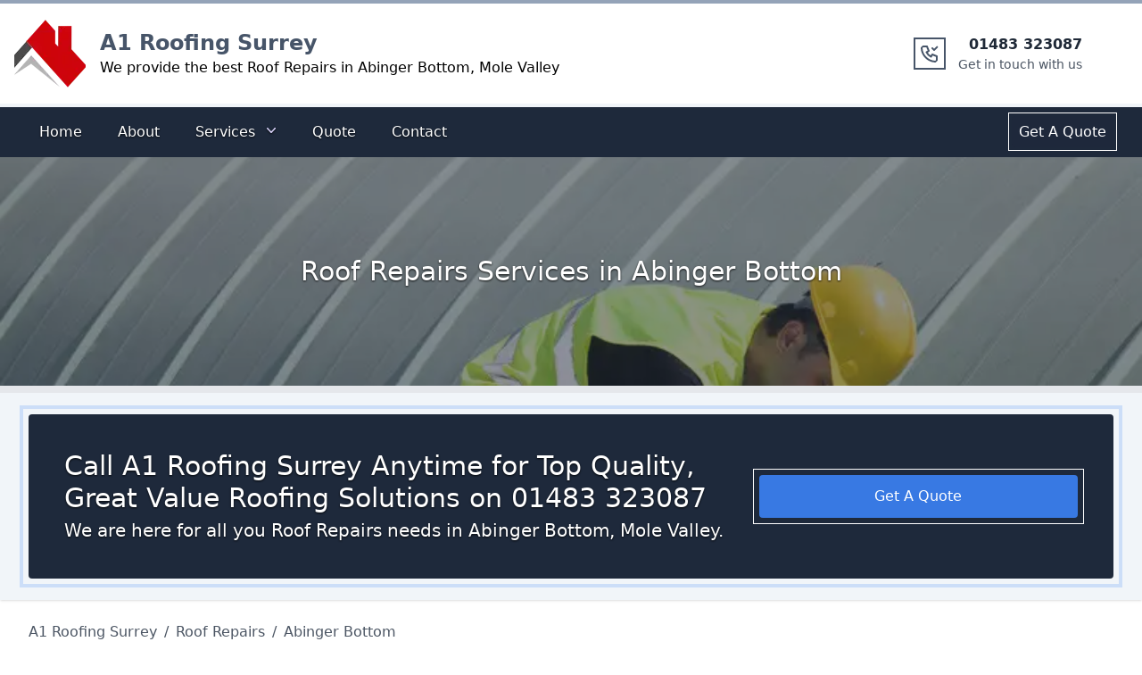

--- FILE ---
content_type: text/javascript; charset=utf-8
request_url: https://a1-roofing-surrey.co.uk/component---packages-theme-theme-one-no-fm-src-templates-local-service-js-38ef10ef9d44b6cf8513.js
body_size: 1950
content:
"use strict";(self.webpackChunk_sites_a1_roofing_surrey=self.webpackChunk_sites_a1_roofing_surrey||[]).push([[61],{9055:function(e,t,a){var l=a(2784),n=a(4792),r=a(6854);function i(e){for(var t=e.toLowerCase().split(" "),a=0;a<t.length;a++)t[a]=t[a].charAt(0).toUpperCase()+t[a].substring(1);return t.join(" ")}t.Z=e=>{var t;let{RelatedService:a,data:o}=e;return l.createElement(l.Fragment,null,o.distinct&&o.distinct.length>0?l.createElement("section",{className:"mt-20 mx-auto  max-w-screen-xl items-center mb-20 justify-between px-4"},l.createElement("h3",{className:"text-3xl mb-10  text-blue-500 text-center pb-4  border-b-2"},i(a)," Related Questions"),l.createElement("div",{className:" grid grid-cols-1 md:grid-cols-1 gap-6 h-80 rounded-md overflow-auto outline outline-offset-[4px] hover:outline-offset-[0px]  outline-slate-300/10 hover:outline-slate-800/40 duration-300"},l.createElement("div",{className:"col-span-1  flex md:col-span-14 bg-gray-100 p-4 "},l.createElement("div",{className:"pl-0 p-2 pr-0 lg:pl-6 lg:pr-2  my-auto  w-full   "},l.createElement("div",{className:"text-xl p-4 rounded-md  text-center  text-blue-500 mb-4"},null==o||null===(t=o.distinct)||void 0===t?void 0:t.map((e=>l.createElement(n.Link,{to:"/faq/"+r(e,{lower:!0})},l.createElement("div",{className:"mb-6 p-4 rounded-lg border-2 outline outline-offset-[4px] hover:outline-offset-[0px]  outline-slate-300/10 hover:outline-slate-800/40 duration-100 "}," ",i(e)))))))))):null)}},8296:function(e,t,a){var l=a(2784),n=a(3252);t.Z=e=>{let{allImages:t,related_service:a,area:r,title:i}=e;const o=(0,n.c)(t.childImageSharp);return l.createElement(l.Fragment,null,l.createElement("div",{className:"relative h-52 md:h-64  overflow-hidden  "},l.createElement("div",{className:"absolute inset-0 z-10 bg-slate-800 text-center flex flex-col  justify-center bg-opacity-50 hover:bg-opacity-80 duration-700"},l.createElement("h1",{className:" text-white text-3xl drop-shadow-[0_1.2px_1.2px_rgba(0,0,0,0.8)]"},i||(r?a+" in "+r:a))),l.createElement("div",{className:" flex flex-wrap content-center"},l.createElement(n.G,{image:o,className:"mx-auto ",placeholder:"blurred",alt:i||(r?a+" in "+r:a),style:{height:"100%",width:"100%"}}))))}},2974:function(e,t,a){a.r(t),a.d(t,{Head:function(){return w},default:function(){return y}});var l=a(2784),n=a(6966),r=a(8296),i=a(4792),o=a(2534),s=a(6854);var c=e=>{let{related_service:t,area:a}=e;const{title:n}=(0,o.$)();return l.createElement(l.Fragment,null,l.createElement("div",{className:"hidden sm:block"},l.createElement("div",{className:"max-w-screen-xl md:flex mx-auto px-4 sm:px-6 lg:px-8 mt-6  text-gray-600"},l.createElement(i.Link,{to:"/"},l.createElement("p",{id:"breadcrumbs",className:" pr-2 hover:underline"},""+n)),l.createElement("div",null,"/"),l.createElement(i.Link,{to:"/"+s(t,{lower:!0})},l.createElement("p",{id:"breadcrumbs",className:" px-2 hover:underline"},""+t)),l.createElement("div",null,"/"),l.createElement("p",{id:"breadcrumbs",className:" px-2"},""+a))))},m=a(4133),u=a(4841),d=a(1013),p=a(709),v=a(6854);var x=e=>{var t;let{data:a,area:n}=e;const{site:r}=(0,i.useStaticQuery)("592844702");return l.createElement(l.Fragment,null,l.createElement("section",{className:"mt-6 mx-auto  max-w-screen-xl items-center mb-20   justify-between px-4"},l.createElement("h2",{className:"text-3xl mb-10  text-blue-500 text-center pb-4  border-b-2"},"Our ",r.siteMetadata.mainService," Services in ",n),l.createElement("div",{className:"grid grid-cols-2 text-center md:grid-cols-4 gap-6 divide divide-y  p-6 max-h-96 overflow-auto"},a.group&&a.group.length>0?null===(t=a.group)||void 0===t?void 0:t.map(((e,t)=>{var a=e.edges[0].node.related_service;return l.createElement(i.Link,{to:"/"+v(a,{lower:!0})+"/"+v(n,{lower:!0}),className:"col-span-1   md:col-span-1  shadow  rounded p-6 outline outline-[3px] hover:outline-[3px] outline-blue-500/10 hover:outline-blue-500/60 outline-offset-[5px] hover:outline-offset-0 duration-300"},l.createElement("p",{className:"tracking-wide "},n?a+" in "+n:a))})):null)))},g=a(9055),h=a(6854);function b(e){for(var t=e.toLowerCase().split(" "),a=0;a<t.length;a++)t[a]=t[a].charAt(0).toUpperCase()+t[a].substring(1);return t.join(" ")}var E=e=>{var t;let{RelatedService:a,area:n,data:r,local_government_area:o}=e;return l.createElement(l.Fragment,null,l.createElement("section",{className:"mt-20 mx-auto  max-w-screen-xl items-center mb-20   justify-between px-4"},l.createElement("h3",{className:"text-3xl mb-10  text-blue-500 text-center pb-4  border-b-2"},b(a)+" in "+b(o)),l.createElement("div",{className:"grid grid-cols-1 text-center md:grid-cols-4 gap-6 divide divide-y  p-6 max-h-96 overflow-auto"},l.createElement(i.Link,{to:"/"+h(o,{lower:!0}),className:"col-span-1   md:col-span-4 shadow  rounded p-6 outline outline-[3px] hover:outline-[3px] outline-blue-500/10 hover:outline-blue-500/60 outline-offset-[5px] hover:outline-offset-0 duration-300"},l.createElement("p",{className:" text-gray-500  tracking-wide "},b(o))),r.distinct&&r.distinct.length>0?null==r||null===(t=r.distinct)||void 0===t?void 0:t.map(((e,t)=>l.createElement(i.Link,{to:"/"+h(a,{lower:!0})+"/"+h(e,{lower:!0}),className:"col-span-1   md:col-span-2 shadow  rounded p-6 outline outline-[3px] hover:outline-[3px] outline-blue-500/10 hover:outline-blue-500/60 outline-offset-[5px] hover:outline-offset-0 duration-300"},l.createElement("p",{className:" text-gray-500  tracking-wide "},b(e))))):null)))},f=a(1292),N=a(2954),_=(a(2286),a(6854));const w=e=>{let{pageContext:{local_government_area:t,related_service:a,name:n},data:{site:{siteMetadata:{title:r,phoneNum:i,siteUrl:o}}}}=e;const s="Looking for "+a+" in "+n+", "+t+"? Call "+r+" now on "+i+" for a free quote.";return l.createElement(N.Z,{title:a+" in "+n+(t===n?"":", "+t),description:s},l.createElement("script",{type:"application/ld+json"},JSON.stringify({"@context":"https://schema.org","@type":"BreadcrumbList",itemListElement:[{"@type":"ListItem",position:1,name:r,item:""+o},{"@type":"ListItem",position:2,name:a,item:o+"/"+_(a,{lower:!0})},{"@type":"ListItem",position:3,name:n}]})))};var y=e=>{var t;let{pageContext:a,data:i}=e;const{group:o,local_government_area:s,related_service:v,name:h,phone_number:b,postcode_sector:N,gmap:_,link_site:w,link_company_name:y,link_email:k,link_phone_number:L}=a,S=b||(null==i||null===(t=i.site)||void 0===t?void 0:t.siteMetadata.phoneNum),C=o.edges,Z=C.slice(0,5),U=C.slice(5,9),I=C.slice(9,15),{images:R}=i,{allImages:j}=R;return l.createElement(l.Fragment,null,l.createElement(n.Z,{phone_number:S,tagLine:"We provide the best "+v+" in "+h+", "+s},l.createElement(r.Z,{allImages:j[0],related_service:v,area:h,title:v+" Services in "+h}),l.createElement(m.Z,{background:!0,phone_number:S,subHeading:"We are here for all you "+v+" needs in "+h+", "+s+"."}),l.createElement(c,{related_service:v,area:h}),null!=i&&i.relatedServices?l.createElement(x,{area:h,data:i.relatedServices}):null,l.createElement("div",{className:"mt-6 mx-auto  max-w-screen-xl items-center mb-10 justify-between px-4"},l.createElement("h3",{className:"text-4xl text-blue-500 text-center my-20"},"URGENTLY REQUIRE OUR"," ",String(v).toUpperCase()+" SERVICES IN "+String(h).toUpperCase(),"?? CALL US NOW ON"," ",l.createElement("a",{className:" text-gray-600 underline",href:"tel:+"+S},S))),l.createElement(u.Z,{data:Z,heading:"Local "+v+" Services in "+h+", "+s}),w&&y&&k&&L?l.createElement(m.Z,{phone_number:L,Heading:"Contact Our Local Branch "+y+" on "+L,subHeading:"Contact Us Now for a Free Quote on "+L,link_site:w,link_company_name:y}):l.createElement(m.Z,{phone_number:S,Heading:"Contact Our Local "+v+" Specialist in "+h+", "+s,subHeading:"Contact Us Now for a Free Quote",callNow:!0}),l.createElement(f.Z,{heading:"Where We Cover in "+h+", "+s,gMap:_||null,area:h+","+s}),l.createElement(d.Z,{data:U}),I&&I.length>0?l.createElement(p.Z,{data:I}):null,l.createElement(g.Z,{RelatedService:v,data:null==i?void 0:i.relatedQA}),l.createElement(E,{RelatedService:v,area:h,local_government_area:s,data:null==i?void 0:i.relatedAreas})))}}}]);
//# sourceMappingURL=component---packages-theme-theme-one-no-fm-src-templates-local-service-js-38ef10ef9d44b6cf8513.js.map

--- FILE ---
content_type: text/javascript; charset=utf-8
request_url: https://a1-roofing-surrey.co.uk/webpack-runtime-2a8d4b3d45bab95cc072.js
body_size: 1858
content:
!function(){"use strict";var e,t,n,o,r,a={},c={};function f(e){var t=c[e];if(void 0!==t)return t.exports;var n=c[e]={exports:{}};return a[e].call(n.exports,n,n.exports,f),n.exports}f.m=a,e=[],f.O=function(t,n,o,r){if(!n){var a=1/0;for(u=0;u<e.length;u++){n=e[u][0],o=e[u][1],r=e[u][2];for(var c=!0,s=0;s<n.length;s++)(!1&r||a>=r)&&Object.keys(f.O).every((function(e){return f.O[e](n[s])}))?n.splice(s--,1):(c=!1,r<a&&(a=r));if(c){e.splice(u--,1);var i=o();void 0!==i&&(t=i)}}return t}r=r||0;for(var u=e.length;u>0&&e[u-1][2]>r;u--)e[u]=e[u-1];e[u]=[n,o,r]},f.n=function(e){var t=e&&e.__esModule?function(){return e.default}:function(){return e};return f.d(t,{a:t}),t},n=Object.getPrototypeOf?function(e){return Object.getPrototypeOf(e)}:function(e){return e.__proto__},f.t=function(e,o){if(1&o&&(e=this(e)),8&o)return e;if("object"==typeof e&&e){if(4&o&&e.__esModule)return e;if(16&o&&"function"==typeof e.then)return e}var r=Object.create(null);f.r(r);var a={};t=t||[null,n({}),n([]),n(n)];for(var c=2&o&&e;"object"==typeof c&&!~t.indexOf(c);c=n(c))Object.getOwnPropertyNames(c).forEach((function(t){a[t]=function(){return e[t]}}));return a.default=function(){return e},f.d(r,a),r},f.d=function(e,t){for(var n in t)f.o(t,n)&&!f.o(e,n)&&Object.defineProperty(e,n,{enumerable:!0,get:t[n]})},f.f={},f.e=function(e){return Promise.all(Object.keys(f.f).reduce((function(t,n){return f.f[n](e,t),t}),[]))},f.u=function(e){return({42:"component---packages-theme-theme-one-no-fm-src-templates-gov-areas-js",44:"6c7f11dc18df231e8172cbd6bbac61a8584dcadb",61:"component---packages-theme-theme-one-no-fm-src-templates-local-service-js",72:"component---packages-theme-theme-one-no-fm-src-pages-index-js",79:"component---packages-theme-theme-one-no-fm-src-templates-citations-js",118:"component---packages-theme-theme-one-no-fm-src-templates-service-page-js",135:"9d8c3fa00507aa6c98d389faa569aa14c5ea203d",406:"component---packages-theme-theme-one-no-fm-src-pages-terms-and-conditions-js",424:"component---packages-theme-theme-one-no-fm-src-pages-areas-js",430:"component---packages-theme-theme-one-no-fm-src-pages-privacy-and-cookie-policy-js",460:"component---packages-theme-theme-one-no-fm-src-pages-about-js",485:"c1a16139d5c7a535e0717b96978941df3ce32b68",496:"component---packages-theme-theme-one-no-fm-src-pages-quote-js",646:"component---packages-theme-theme-one-no-fm-src-pages-404-jsx",754:"component---packages-theme-theme-one-no-fm-src-templates-faq-page-js",847:"component---packages-theme-theme-one-no-fm-src-pages-faq-js",913:"component---packages-theme-theme-one-no-fm-src-pages-contact-js"}[e]||e)+"-"+{36:"996302566e4aa9f8cc01",42:"98f597a91387d0596407",44:"ec149a20f11b4f6fdcff",61:"38ef10ef9d44b6cf8513",72:"a69b4574065080afd124",79:"b87a0719dee2fb678197",118:"f263ea0bec48c8fcce21",135:"9ee1812519ff833d7e8a",406:"ac4a97393141a770e6b9",424:"cee696086e3867990fa1",430:"c8c4ddc3fab04ed4fd79",460:"9ad865020aac04b7b4ea",485:"d648c5df110dbe2431e4",496:"5c702f60069e3998bf6c",646:"07a30d7c23aa9af88d67",662:"607efd16ed91e58d0fd4",754:"74c53b580fe6ca1a72b4",847:"3a905a7ef2cb1c982aec",913:"6a481892df0d8b6167f3"}[e]+".js"},f.miniCssF=function(e){return"styles.8e26966dada827524443.css"},f.g=function(){if("object"==typeof globalThis)return globalThis;try{return this||new Function("return this")()}catch(e){if("object"==typeof window)return window}}(),f.o=function(e,t){return Object.prototype.hasOwnProperty.call(e,t)},o={},r="@sites/a1-roofing-surrey:",f.l=function(e,t,n,a){if(o[e])o[e].push(t);else{var c,s;if(void 0!==n)for(var i=document.getElementsByTagName("script"),u=0;u<i.length;u++){var d=i[u];if(d.getAttribute("src")==e||d.getAttribute("data-webpack")==r+n){c=d;break}}c||(s=!0,(c=document.createElement("script")).charset="utf-8",c.timeout=120,f.nc&&c.setAttribute("nonce",f.nc),c.setAttribute("data-webpack",r+n),c.src=e),o[e]=[t];var p=function(t,n){c.onerror=c.onload=null,clearTimeout(m);var r=o[e];if(delete o[e],c.parentNode&&c.parentNode.removeChild(c),r&&r.forEach((function(e){return e(n)})),t)return t(n)},m=setTimeout(p.bind(null,void 0,{type:"timeout",target:c}),12e4);c.onerror=p.bind(null,c.onerror),c.onload=p.bind(null,c.onload),s&&document.head.appendChild(c)}},f.r=function(e){"undefined"!=typeof Symbol&&Symbol.toStringTag&&Object.defineProperty(e,Symbol.toStringTag,{value:"Module"}),Object.defineProperty(e,"__esModule",{value:!0})},f.p="/",function(){var e={658:0,532:0};f.f.j=function(t,n){var o=f.o(e,t)?e[t]:void 0;if(0!==o)if(o)n.push(o[2]);else if(/^(532|658)$/.test(t))e[t]=0;else{var r=new Promise((function(n,r){o=e[t]=[n,r]}));n.push(o[2]=r);var a=f.p+f.u(t),c=new Error;f.l(a,(function(n){if(f.o(e,t)&&(0!==(o=e[t])&&(e[t]=void 0),o)){var r=n&&("load"===n.type?"missing":n.type),a=n&&n.target&&n.target.src;c.message="Loading chunk "+t+" failed.\n("+r+": "+a+")",c.name="ChunkLoadError",c.type=r,c.request=a,o[1](c)}}),"chunk-"+t,t)}},f.O.j=function(t){return 0===e[t]};var t=function(t,n){var o,r,a=n[0],c=n[1],s=n[2],i=0;if(a.some((function(t){return 0!==e[t]}))){for(o in c)f.o(c,o)&&(f.m[o]=c[o]);if(s)var u=s(f)}for(t&&t(n);i<a.length;i++)r=a[i],f.o(e,r)&&e[r]&&e[r][0](),e[r]=0;return f.O(u)},n=self.webpackChunk_sites_a1_roofing_surrey=self.webpackChunk_sites_a1_roofing_surrey||[];n.forEach(t.bind(null,0)),n.push=t.bind(null,n.push.bind(n))}(),f.nc=void 0}();
//# sourceMappingURL=webpack-runtime-2a8d4b3d45bab95cc072.js.map